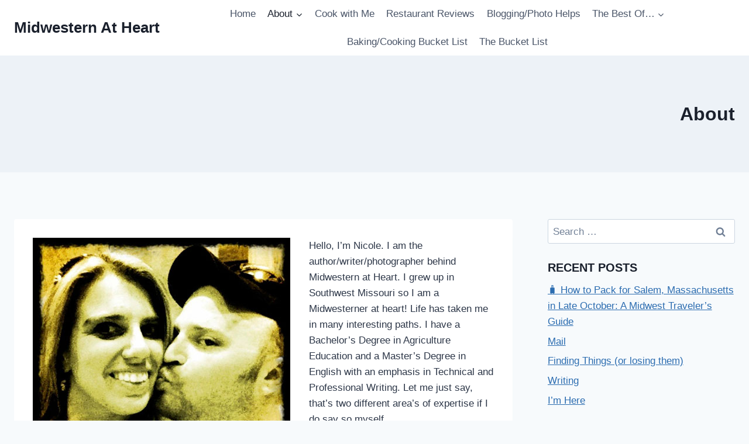

--- FILE ---
content_type: text/html; charset=UTF-8
request_url: http://midwesternatheart.com/about/
body_size: 15389
content:
<!doctype html>
<html lang="en-US" class="no-js" itemtype="https://schema.org/WebPage" itemscope>
<head>
	<meta charset="UTF-8">
	<meta name="viewport" content="width=device-width, initial-scale=1, minimum-scale=1">
	<title>About &#8211; Midwestern At Heart</title>
<meta name='robots' content='max-image-preview:large' />
	<style>img:is([sizes="auto" i], [sizes^="auto," i]) { contain-intrinsic-size: 3000px 1500px }</style>
	<link rel="alternate" type="application/rss+xml" title="Midwestern At Heart &raquo; Feed" href="http://midwesternatheart.com/feed/" />
<link rel="alternate" type="application/rss+xml" title="Midwestern At Heart &raquo; Comments Feed" href="http://midwesternatheart.com/comments/feed/" />
			<script>document.documentElement.classList.remove( 'no-js' );</script>
			<script>
window._wpemojiSettings = {"baseUrl":"https:\/\/s.w.org\/images\/core\/emoji\/16.0.1\/72x72\/","ext":".png","svgUrl":"https:\/\/s.w.org\/images\/core\/emoji\/16.0.1\/svg\/","svgExt":".svg","source":{"concatemoji":"http:\/\/midwesternatheart.com\/wp-includes\/js\/wp-emoji-release.min.js?ver=6.8.3"}};
/*! This file is auto-generated */
!function(s,n){var o,i,e;function c(e){try{var t={supportTests:e,timestamp:(new Date).valueOf()};sessionStorage.setItem(o,JSON.stringify(t))}catch(e){}}function p(e,t,n){e.clearRect(0,0,e.canvas.width,e.canvas.height),e.fillText(t,0,0);var t=new Uint32Array(e.getImageData(0,0,e.canvas.width,e.canvas.height).data),a=(e.clearRect(0,0,e.canvas.width,e.canvas.height),e.fillText(n,0,0),new Uint32Array(e.getImageData(0,0,e.canvas.width,e.canvas.height).data));return t.every(function(e,t){return e===a[t]})}function u(e,t){e.clearRect(0,0,e.canvas.width,e.canvas.height),e.fillText(t,0,0);for(var n=e.getImageData(16,16,1,1),a=0;a<n.data.length;a++)if(0!==n.data[a])return!1;return!0}function f(e,t,n,a){switch(t){case"flag":return n(e,"\ud83c\udff3\ufe0f\u200d\u26a7\ufe0f","\ud83c\udff3\ufe0f\u200b\u26a7\ufe0f")?!1:!n(e,"\ud83c\udde8\ud83c\uddf6","\ud83c\udde8\u200b\ud83c\uddf6")&&!n(e,"\ud83c\udff4\udb40\udc67\udb40\udc62\udb40\udc65\udb40\udc6e\udb40\udc67\udb40\udc7f","\ud83c\udff4\u200b\udb40\udc67\u200b\udb40\udc62\u200b\udb40\udc65\u200b\udb40\udc6e\u200b\udb40\udc67\u200b\udb40\udc7f");case"emoji":return!a(e,"\ud83e\udedf")}return!1}function g(e,t,n,a){var r="undefined"!=typeof WorkerGlobalScope&&self instanceof WorkerGlobalScope?new OffscreenCanvas(300,150):s.createElement("canvas"),o=r.getContext("2d",{willReadFrequently:!0}),i=(o.textBaseline="top",o.font="600 32px Arial",{});return e.forEach(function(e){i[e]=t(o,e,n,a)}),i}function t(e){var t=s.createElement("script");t.src=e,t.defer=!0,s.head.appendChild(t)}"undefined"!=typeof Promise&&(o="wpEmojiSettingsSupports",i=["flag","emoji"],n.supports={everything:!0,everythingExceptFlag:!0},e=new Promise(function(e){s.addEventListener("DOMContentLoaded",e,{once:!0})}),new Promise(function(t){var n=function(){try{var e=JSON.parse(sessionStorage.getItem(o));if("object"==typeof e&&"number"==typeof e.timestamp&&(new Date).valueOf()<e.timestamp+604800&&"object"==typeof e.supportTests)return e.supportTests}catch(e){}return null}();if(!n){if("undefined"!=typeof Worker&&"undefined"!=typeof OffscreenCanvas&&"undefined"!=typeof URL&&URL.createObjectURL&&"undefined"!=typeof Blob)try{var e="postMessage("+g.toString()+"("+[JSON.stringify(i),f.toString(),p.toString(),u.toString()].join(",")+"));",a=new Blob([e],{type:"text/javascript"}),r=new Worker(URL.createObjectURL(a),{name:"wpTestEmojiSupports"});return void(r.onmessage=function(e){c(n=e.data),r.terminate(),t(n)})}catch(e){}c(n=g(i,f,p,u))}t(n)}).then(function(e){for(var t in e)n.supports[t]=e[t],n.supports.everything=n.supports.everything&&n.supports[t],"flag"!==t&&(n.supports.everythingExceptFlag=n.supports.everythingExceptFlag&&n.supports[t]);n.supports.everythingExceptFlag=n.supports.everythingExceptFlag&&!n.supports.flag,n.DOMReady=!1,n.readyCallback=function(){n.DOMReady=!0}}).then(function(){return e}).then(function(){var e;n.supports.everything||(n.readyCallback(),(e=n.source||{}).concatemoji?t(e.concatemoji):e.wpemoji&&e.twemoji&&(t(e.twemoji),t(e.wpemoji)))}))}((window,document),window._wpemojiSettings);
</script>
<style id='wp-emoji-styles-inline-css'>

	img.wp-smiley, img.emoji {
		display: inline !important;
		border: none !important;
		box-shadow: none !important;
		height: 1em !important;
		width: 1em !important;
		margin: 0 0.07em !important;
		vertical-align: -0.1em !important;
		background: none !important;
		padding: 0 !important;
	}
</style>
<link rel='stylesheet' id='wp-block-library-css' href='http://midwesternatheart.com/wp-includes/css/dist/block-library/style.min.css?ver=6.8.3' media='all' />
<style id='classic-theme-styles-inline-css'>
/*! This file is auto-generated */
.wp-block-button__link{color:#fff;background-color:#32373c;border-radius:9999px;box-shadow:none;text-decoration:none;padding:calc(.667em + 2px) calc(1.333em + 2px);font-size:1.125em}.wp-block-file__button{background:#32373c;color:#fff;text-decoration:none}
</style>
<style id='global-styles-inline-css'>
:root{--wp--preset--aspect-ratio--square: 1;--wp--preset--aspect-ratio--4-3: 4/3;--wp--preset--aspect-ratio--3-4: 3/4;--wp--preset--aspect-ratio--3-2: 3/2;--wp--preset--aspect-ratio--2-3: 2/3;--wp--preset--aspect-ratio--16-9: 16/9;--wp--preset--aspect-ratio--9-16: 9/16;--wp--preset--color--black: #000000;--wp--preset--color--cyan-bluish-gray: #abb8c3;--wp--preset--color--white: #ffffff;--wp--preset--color--pale-pink: #f78da7;--wp--preset--color--vivid-red: #cf2e2e;--wp--preset--color--luminous-vivid-orange: #ff6900;--wp--preset--color--luminous-vivid-amber: #fcb900;--wp--preset--color--light-green-cyan: #7bdcb5;--wp--preset--color--vivid-green-cyan: #00d084;--wp--preset--color--pale-cyan-blue: #8ed1fc;--wp--preset--color--vivid-cyan-blue: #0693e3;--wp--preset--color--vivid-purple: #9b51e0;--wp--preset--color--theme-palette-1: var(--global-palette1);--wp--preset--color--theme-palette-2: var(--global-palette2);--wp--preset--color--theme-palette-3: var(--global-palette3);--wp--preset--color--theme-palette-4: var(--global-palette4);--wp--preset--color--theme-palette-5: var(--global-palette5);--wp--preset--color--theme-palette-6: var(--global-palette6);--wp--preset--color--theme-palette-7: var(--global-palette7);--wp--preset--color--theme-palette-8: var(--global-palette8);--wp--preset--color--theme-palette-9: var(--global-palette9);--wp--preset--gradient--vivid-cyan-blue-to-vivid-purple: linear-gradient(135deg,rgba(6,147,227,1) 0%,rgb(155,81,224) 100%);--wp--preset--gradient--light-green-cyan-to-vivid-green-cyan: linear-gradient(135deg,rgb(122,220,180) 0%,rgb(0,208,130) 100%);--wp--preset--gradient--luminous-vivid-amber-to-luminous-vivid-orange: linear-gradient(135deg,rgba(252,185,0,1) 0%,rgba(255,105,0,1) 100%);--wp--preset--gradient--luminous-vivid-orange-to-vivid-red: linear-gradient(135deg,rgba(255,105,0,1) 0%,rgb(207,46,46) 100%);--wp--preset--gradient--very-light-gray-to-cyan-bluish-gray: linear-gradient(135deg,rgb(238,238,238) 0%,rgb(169,184,195) 100%);--wp--preset--gradient--cool-to-warm-spectrum: linear-gradient(135deg,rgb(74,234,220) 0%,rgb(151,120,209) 20%,rgb(207,42,186) 40%,rgb(238,44,130) 60%,rgb(251,105,98) 80%,rgb(254,248,76) 100%);--wp--preset--gradient--blush-light-purple: linear-gradient(135deg,rgb(255,206,236) 0%,rgb(152,150,240) 100%);--wp--preset--gradient--blush-bordeaux: linear-gradient(135deg,rgb(254,205,165) 0%,rgb(254,45,45) 50%,rgb(107,0,62) 100%);--wp--preset--gradient--luminous-dusk: linear-gradient(135deg,rgb(255,203,112) 0%,rgb(199,81,192) 50%,rgb(65,88,208) 100%);--wp--preset--gradient--pale-ocean: linear-gradient(135deg,rgb(255,245,203) 0%,rgb(182,227,212) 50%,rgb(51,167,181) 100%);--wp--preset--gradient--electric-grass: linear-gradient(135deg,rgb(202,248,128) 0%,rgb(113,206,126) 100%);--wp--preset--gradient--midnight: linear-gradient(135deg,rgb(2,3,129) 0%,rgb(40,116,252) 100%);--wp--preset--font-size--small: var(--global-font-size-small);--wp--preset--font-size--medium: var(--global-font-size-medium);--wp--preset--font-size--large: var(--global-font-size-large);--wp--preset--font-size--x-large: 42px;--wp--preset--font-size--larger: var(--global-font-size-larger);--wp--preset--font-size--xxlarge: var(--global-font-size-xxlarge);--wp--preset--spacing--20: 0.44rem;--wp--preset--spacing--30: 0.67rem;--wp--preset--spacing--40: 1rem;--wp--preset--spacing--50: 1.5rem;--wp--preset--spacing--60: 2.25rem;--wp--preset--spacing--70: 3.38rem;--wp--preset--spacing--80: 5.06rem;--wp--preset--shadow--natural: 6px 6px 9px rgba(0, 0, 0, 0.2);--wp--preset--shadow--deep: 12px 12px 50px rgba(0, 0, 0, 0.4);--wp--preset--shadow--sharp: 6px 6px 0px rgba(0, 0, 0, 0.2);--wp--preset--shadow--outlined: 6px 6px 0px -3px rgba(255, 255, 255, 1), 6px 6px rgba(0, 0, 0, 1);--wp--preset--shadow--crisp: 6px 6px 0px rgba(0, 0, 0, 1);}:where(.is-layout-flex){gap: 0.5em;}:where(.is-layout-grid){gap: 0.5em;}body .is-layout-flex{display: flex;}.is-layout-flex{flex-wrap: wrap;align-items: center;}.is-layout-flex > :is(*, div){margin: 0;}body .is-layout-grid{display: grid;}.is-layout-grid > :is(*, div){margin: 0;}:where(.wp-block-columns.is-layout-flex){gap: 2em;}:where(.wp-block-columns.is-layout-grid){gap: 2em;}:where(.wp-block-post-template.is-layout-flex){gap: 1.25em;}:where(.wp-block-post-template.is-layout-grid){gap: 1.25em;}.has-black-color{color: var(--wp--preset--color--black) !important;}.has-cyan-bluish-gray-color{color: var(--wp--preset--color--cyan-bluish-gray) !important;}.has-white-color{color: var(--wp--preset--color--white) !important;}.has-pale-pink-color{color: var(--wp--preset--color--pale-pink) !important;}.has-vivid-red-color{color: var(--wp--preset--color--vivid-red) !important;}.has-luminous-vivid-orange-color{color: var(--wp--preset--color--luminous-vivid-orange) !important;}.has-luminous-vivid-amber-color{color: var(--wp--preset--color--luminous-vivid-amber) !important;}.has-light-green-cyan-color{color: var(--wp--preset--color--light-green-cyan) !important;}.has-vivid-green-cyan-color{color: var(--wp--preset--color--vivid-green-cyan) !important;}.has-pale-cyan-blue-color{color: var(--wp--preset--color--pale-cyan-blue) !important;}.has-vivid-cyan-blue-color{color: var(--wp--preset--color--vivid-cyan-blue) !important;}.has-vivid-purple-color{color: var(--wp--preset--color--vivid-purple) !important;}.has-black-background-color{background-color: var(--wp--preset--color--black) !important;}.has-cyan-bluish-gray-background-color{background-color: var(--wp--preset--color--cyan-bluish-gray) !important;}.has-white-background-color{background-color: var(--wp--preset--color--white) !important;}.has-pale-pink-background-color{background-color: var(--wp--preset--color--pale-pink) !important;}.has-vivid-red-background-color{background-color: var(--wp--preset--color--vivid-red) !important;}.has-luminous-vivid-orange-background-color{background-color: var(--wp--preset--color--luminous-vivid-orange) !important;}.has-luminous-vivid-amber-background-color{background-color: var(--wp--preset--color--luminous-vivid-amber) !important;}.has-light-green-cyan-background-color{background-color: var(--wp--preset--color--light-green-cyan) !important;}.has-vivid-green-cyan-background-color{background-color: var(--wp--preset--color--vivid-green-cyan) !important;}.has-pale-cyan-blue-background-color{background-color: var(--wp--preset--color--pale-cyan-blue) !important;}.has-vivid-cyan-blue-background-color{background-color: var(--wp--preset--color--vivid-cyan-blue) !important;}.has-vivid-purple-background-color{background-color: var(--wp--preset--color--vivid-purple) !important;}.has-black-border-color{border-color: var(--wp--preset--color--black) !important;}.has-cyan-bluish-gray-border-color{border-color: var(--wp--preset--color--cyan-bluish-gray) !important;}.has-white-border-color{border-color: var(--wp--preset--color--white) !important;}.has-pale-pink-border-color{border-color: var(--wp--preset--color--pale-pink) !important;}.has-vivid-red-border-color{border-color: var(--wp--preset--color--vivid-red) !important;}.has-luminous-vivid-orange-border-color{border-color: var(--wp--preset--color--luminous-vivid-orange) !important;}.has-luminous-vivid-amber-border-color{border-color: var(--wp--preset--color--luminous-vivid-amber) !important;}.has-light-green-cyan-border-color{border-color: var(--wp--preset--color--light-green-cyan) !important;}.has-vivid-green-cyan-border-color{border-color: var(--wp--preset--color--vivid-green-cyan) !important;}.has-pale-cyan-blue-border-color{border-color: var(--wp--preset--color--pale-cyan-blue) !important;}.has-vivid-cyan-blue-border-color{border-color: var(--wp--preset--color--vivid-cyan-blue) !important;}.has-vivid-purple-border-color{border-color: var(--wp--preset--color--vivid-purple) !important;}.has-vivid-cyan-blue-to-vivid-purple-gradient-background{background: var(--wp--preset--gradient--vivid-cyan-blue-to-vivid-purple) !important;}.has-light-green-cyan-to-vivid-green-cyan-gradient-background{background: var(--wp--preset--gradient--light-green-cyan-to-vivid-green-cyan) !important;}.has-luminous-vivid-amber-to-luminous-vivid-orange-gradient-background{background: var(--wp--preset--gradient--luminous-vivid-amber-to-luminous-vivid-orange) !important;}.has-luminous-vivid-orange-to-vivid-red-gradient-background{background: var(--wp--preset--gradient--luminous-vivid-orange-to-vivid-red) !important;}.has-very-light-gray-to-cyan-bluish-gray-gradient-background{background: var(--wp--preset--gradient--very-light-gray-to-cyan-bluish-gray) !important;}.has-cool-to-warm-spectrum-gradient-background{background: var(--wp--preset--gradient--cool-to-warm-spectrum) !important;}.has-blush-light-purple-gradient-background{background: var(--wp--preset--gradient--blush-light-purple) !important;}.has-blush-bordeaux-gradient-background{background: var(--wp--preset--gradient--blush-bordeaux) !important;}.has-luminous-dusk-gradient-background{background: var(--wp--preset--gradient--luminous-dusk) !important;}.has-pale-ocean-gradient-background{background: var(--wp--preset--gradient--pale-ocean) !important;}.has-electric-grass-gradient-background{background: var(--wp--preset--gradient--electric-grass) !important;}.has-midnight-gradient-background{background: var(--wp--preset--gradient--midnight) !important;}.has-small-font-size{font-size: var(--wp--preset--font-size--small) !important;}.has-medium-font-size{font-size: var(--wp--preset--font-size--medium) !important;}.has-large-font-size{font-size: var(--wp--preset--font-size--large) !important;}.has-x-large-font-size{font-size: var(--wp--preset--font-size--x-large) !important;}
:where(.wp-block-post-template.is-layout-flex){gap: 1.25em;}:where(.wp-block-post-template.is-layout-grid){gap: 1.25em;}
:where(.wp-block-columns.is-layout-flex){gap: 2em;}:where(.wp-block-columns.is-layout-grid){gap: 2em;}
:root :where(.wp-block-pullquote){font-size: 1.5em;line-height: 1.6;}
</style>
<link rel='stylesheet' id='kadence-global-css' href='http://midwesternatheart.com/wp-content/themes/kadence/assets/css/global.min.css?ver=1.3.6' media='all' />
<style id='kadence-global-inline-css'>
/* Kadence Base CSS */
:root{--global-palette1:#2B6CB0;--global-palette2:#215387;--global-palette3:#1A202C;--global-palette4:#2D3748;--global-palette5:#4A5568;--global-palette6:#718096;--global-palette7:#EDF2F7;--global-palette8:#F7FAFC;--global-palette9:#ffffff;--global-palette9rgb:255, 255, 255;--global-palette-highlight:var(--global-palette1);--global-palette-highlight-alt:var(--global-palette2);--global-palette-highlight-alt2:var(--global-palette9);--global-palette-btn-bg:var(--global-palette1);--global-palette-btn-bg-hover:var(--global-palette2);--global-palette-btn:var(--global-palette9);--global-palette-btn-hover:var(--global-palette9);--global-body-font-family:-apple-system,BlinkMacSystemFont,"Segoe UI",Roboto,Oxygen-Sans,Ubuntu,Cantarell,"Helvetica Neue",sans-serif, "Apple Color Emoji", "Segoe UI Emoji", "Segoe UI Symbol";--global-heading-font-family:inherit;--global-primary-nav-font-family:inherit;--global-fallback-font:sans-serif;--global-display-fallback-font:sans-serif;--global-content-width:1290px;--global-content-wide-width:calc(1290px + 230px);--global-content-narrow-width:842px;--global-content-edge-padding:1.5rem;--global-content-boxed-padding:2rem;--global-calc-content-width:calc(1290px - var(--global-content-edge-padding) - var(--global-content-edge-padding) );--wp--style--global--content-size:var(--global-calc-content-width);}.wp-site-blocks{--global-vw:calc( 100vw - ( 0.5 * var(--scrollbar-offset)));}body{background:var(--global-palette8);}body, input, select, optgroup, textarea{font-weight:400;font-size:17px;line-height:1.6;font-family:var(--global-body-font-family);color:var(--global-palette4);}.content-bg, body.content-style-unboxed .site{background:var(--global-palette9);}h1,h2,h3,h4,h5,h6{font-family:var(--global-heading-font-family);}h1{font-weight:700;font-size:32px;line-height:1.5;color:var(--global-palette3);}h2{font-weight:700;font-size:28px;line-height:1.5;color:var(--global-palette3);}h3{font-weight:700;font-size:24px;line-height:1.5;color:var(--global-palette3);}h4{font-weight:700;font-size:22px;line-height:1.5;color:var(--global-palette4);}h5{font-weight:700;font-size:20px;line-height:1.5;color:var(--global-palette4);}h6{font-weight:700;font-size:18px;line-height:1.5;color:var(--global-palette5);}.entry-hero .kadence-breadcrumbs{max-width:1290px;}.site-container, .site-header-row-layout-contained, .site-footer-row-layout-contained, .entry-hero-layout-contained, .comments-area, .alignfull > .wp-block-cover__inner-container, .alignwide > .wp-block-cover__inner-container{max-width:var(--global-content-width);}.content-width-narrow .content-container.site-container, .content-width-narrow .hero-container.site-container{max-width:var(--global-content-narrow-width);}@media all and (min-width: 1520px){.wp-site-blocks .content-container  .alignwide{margin-left:-115px;margin-right:-115px;width:unset;max-width:unset;}}@media all and (min-width: 1102px){.content-width-narrow .wp-site-blocks .content-container .alignwide{margin-left:-130px;margin-right:-130px;width:unset;max-width:unset;}}.content-style-boxed .wp-site-blocks .entry-content .alignwide{margin-left:calc( -1 * var( --global-content-boxed-padding ) );margin-right:calc( -1 * var( --global-content-boxed-padding ) );}.content-area{margin-top:5rem;margin-bottom:5rem;}@media all and (max-width: 1024px){.content-area{margin-top:3rem;margin-bottom:3rem;}}@media all and (max-width: 767px){.content-area{margin-top:2rem;margin-bottom:2rem;}}@media all and (max-width: 1024px){:root{--global-content-boxed-padding:2rem;}}@media all and (max-width: 767px){:root{--global-content-boxed-padding:1.5rem;}}.entry-content-wrap{padding:2rem;}@media all and (max-width: 1024px){.entry-content-wrap{padding:2rem;}}@media all and (max-width: 767px){.entry-content-wrap{padding:1.5rem;}}.entry.single-entry{box-shadow:0px 15px 15px -10px rgba(0,0,0,0.05);}.entry.loop-entry{box-shadow:0px 15px 15px -10px rgba(0,0,0,0.05);}.loop-entry .entry-content-wrap{padding:2rem;}@media all and (max-width: 1024px){.loop-entry .entry-content-wrap{padding:2rem;}}@media all and (max-width: 767px){.loop-entry .entry-content-wrap{padding:1.5rem;}}.has-sidebar:not(.has-left-sidebar) .content-container{grid-template-columns:1fr 26%;}.has-sidebar.has-left-sidebar .content-container{grid-template-columns:26% 1fr;}.primary-sidebar.widget-area .widget{margin-bottom:1.5em;color:var(--global-palette4);}.primary-sidebar.widget-area .widget-title{font-weight:700;font-size:20px;line-height:1.5;color:var(--global-palette3);}.primary-sidebar.widget-area .sidebar-inner-wrap a:where(:not(.button):not(.wp-block-button__link):not(.wp-element-button)){color:#1610eb;}.primary-sidebar.widget-area .sidebar-inner-wrap a:where(:not(.button):not(.wp-block-button__link):not(.wp-element-button)):hover{color:#b10f0f;}.primary-sidebar.widget-area{padding:0px 0px 0px 0px;}button, .button, .wp-block-button__link, input[type="button"], input[type="reset"], input[type="submit"], .fl-button, .elementor-button-wrapper .elementor-button, .wc-block-components-checkout-place-order-button, .wc-block-cart__submit{box-shadow:0px 0px 0px -7px rgba(0,0,0,0);}button:hover, button:focus, button:active, .button:hover, .button:focus, .button:active, .wp-block-button__link:hover, .wp-block-button__link:focus, .wp-block-button__link:active, input[type="button"]:hover, input[type="button"]:focus, input[type="button"]:active, input[type="reset"]:hover, input[type="reset"]:focus, input[type="reset"]:active, input[type="submit"]:hover, input[type="submit"]:focus, input[type="submit"]:active, .elementor-button-wrapper .elementor-button:hover, .elementor-button-wrapper .elementor-button:focus, .elementor-button-wrapper .elementor-button:active, .wc-block-cart__submit:hover{box-shadow:0px 15px 25px -7px rgba(0,0,0,0.1);}.kb-button.kb-btn-global-outline.kb-btn-global-inherit{padding-top:calc(px - 2px);padding-right:calc(px - 2px);padding-bottom:calc(px - 2px);padding-left:calc(px - 2px);}@media all and (min-width: 1025px){.transparent-header .entry-hero .entry-hero-container-inner{padding-top:80px;}}@media all and (max-width: 1024px){.mobile-transparent-header .entry-hero .entry-hero-container-inner{padding-top:80px;}}@media all and (max-width: 767px){.mobile-transparent-header .entry-hero .entry-hero-container-inner{padding-top:80px;}}.entry-hero.page-hero-section .entry-header{min-height:200px;}
/* Kadence Header CSS */
@media all and (max-width: 1024px){.mobile-transparent-header #masthead{position:absolute;left:0px;right:0px;z-index:100;}.kadence-scrollbar-fixer.mobile-transparent-header #masthead{right:var(--scrollbar-offset,0);}.mobile-transparent-header #masthead, .mobile-transparent-header .site-top-header-wrap .site-header-row-container-inner, .mobile-transparent-header .site-main-header-wrap .site-header-row-container-inner, .mobile-transparent-header .site-bottom-header-wrap .site-header-row-container-inner{background:transparent;}.site-header-row-tablet-layout-fullwidth, .site-header-row-tablet-layout-standard{padding:0px;}}@media all and (min-width: 1025px){.transparent-header #masthead{position:absolute;left:0px;right:0px;z-index:100;}.transparent-header.kadence-scrollbar-fixer #masthead{right:var(--scrollbar-offset,0);}.transparent-header #masthead, .transparent-header .site-top-header-wrap .site-header-row-container-inner, .transparent-header .site-main-header-wrap .site-header-row-container-inner, .transparent-header .site-bottom-header-wrap .site-header-row-container-inner{background:transparent;}}.site-branding{padding:0px 0px 0px 0px;}.site-branding .site-title{font-weight:700;font-size:26px;line-height:1.2;color:var(--global-palette3);}#masthead, #masthead .kadence-sticky-header.item-is-fixed:not(.item-at-start):not(.site-header-row-container):not(.site-main-header-wrap), #masthead .kadence-sticky-header.item-is-fixed:not(.item-at-start) > .site-header-row-container-inner{background:#ffffff;}.site-main-header-inner-wrap{min-height:80px;}.header-navigation[class*="header-navigation-style-underline"] .header-menu-container.primary-menu-container>ul>li>a:after{width:calc( 100% - 1.2em);}.main-navigation .primary-menu-container > ul > li.menu-item > a{padding-left:calc(1.2em / 2);padding-right:calc(1.2em / 2);padding-top:0.6em;padding-bottom:0.6em;color:var(--global-palette5);}.main-navigation .primary-menu-container > ul > li.menu-item .dropdown-nav-special-toggle{right:calc(1.2em / 2);}.main-navigation .primary-menu-container > ul > li.menu-item > a:hover{color:var(--global-palette-highlight);}.main-navigation .primary-menu-container > ul > li.menu-item.current-menu-item > a{color:var(--global-palette3);}.header-navigation .header-menu-container ul ul.sub-menu, .header-navigation .header-menu-container ul ul.submenu{background:var(--global-palette3);box-shadow:0px 2px 13px 0px rgba(0,0,0,0.1);}.header-navigation .header-menu-container ul ul li.menu-item, .header-menu-container ul.menu > li.kadence-menu-mega-enabled > ul > li.menu-item > a{border-bottom:1px solid rgba(255,255,255,0.1);}.header-navigation .header-menu-container ul ul li.menu-item > a{width:200px;padding-top:1em;padding-bottom:1em;color:var(--global-palette8);font-size:12px;}.header-navigation .header-menu-container ul ul li.menu-item > a:hover{color:var(--global-palette9);background:var(--global-palette4);}.header-navigation .header-menu-container ul ul li.menu-item.current-menu-item > a{color:var(--global-palette9);background:var(--global-palette4);}.mobile-toggle-open-container .menu-toggle-open, .mobile-toggle-open-container .menu-toggle-open:focus{color:var(--global-palette5);padding:0.4em 0.6em 0.4em 0.6em;font-size:14px;}.mobile-toggle-open-container .menu-toggle-open.menu-toggle-style-bordered{border:1px solid currentColor;}.mobile-toggle-open-container .menu-toggle-open .menu-toggle-icon{font-size:20px;}.mobile-toggle-open-container .menu-toggle-open:hover, .mobile-toggle-open-container .menu-toggle-open:focus-visible{color:var(--global-palette-highlight);}.mobile-navigation ul li{font-size:14px;}.mobile-navigation ul li a{padding-top:1em;padding-bottom:1em;}.mobile-navigation ul li > a, .mobile-navigation ul li.menu-item-has-children > .drawer-nav-drop-wrap{color:var(--global-palette8);}.mobile-navigation ul li.current-menu-item > a, .mobile-navigation ul li.current-menu-item.menu-item-has-children > .drawer-nav-drop-wrap{color:var(--global-palette-highlight);}.mobile-navigation ul li.menu-item-has-children .drawer-nav-drop-wrap, .mobile-navigation ul li:not(.menu-item-has-children) a{border-bottom:1px solid rgba(255,255,255,0.1);}.mobile-navigation:not(.drawer-navigation-parent-toggle-true) ul li.menu-item-has-children .drawer-nav-drop-wrap button{border-left:1px solid rgba(255,255,255,0.1);}#mobile-drawer .drawer-header .drawer-toggle{padding:0.6em 0.15em 0.6em 0.15em;font-size:24px;}
/* Kadence Footer CSS */
.site-bottom-footer-inner-wrap{padding-top:30px;padding-bottom:30px;grid-column-gap:30px;}.site-bottom-footer-inner-wrap .widget{margin-bottom:30px;}.site-bottom-footer-inner-wrap .site-footer-section:not(:last-child):after{right:calc(-30px / 2);}
</style>
<link rel='stylesheet' id='kadence-header-css' href='http://midwesternatheart.com/wp-content/themes/kadence/assets/css/header.min.css?ver=1.3.6' media='all' />
<link rel='stylesheet' id='kadence-content-css' href='http://midwesternatheart.com/wp-content/themes/kadence/assets/css/content.min.css?ver=1.3.6' media='all' />
<link rel='stylesheet' id='kadence-sidebar-css' href='http://midwesternatheart.com/wp-content/themes/kadence/assets/css/sidebar.min.css?ver=1.3.6' media='all' />
<link rel='stylesheet' id='kadence-footer-css' href='http://midwesternatheart.com/wp-content/themes/kadence/assets/css/footer.min.css?ver=1.3.6' media='all' />
<style id='kadence-blocks-global-variables-inline-css'>
:root {--global-kb-font-size-sm:clamp(0.8rem, 0.73rem + 0.217vw, 0.9rem);--global-kb-font-size-md:clamp(1.1rem, 0.995rem + 0.326vw, 1.25rem);--global-kb-font-size-lg:clamp(1.75rem, 1.576rem + 0.543vw, 2rem);--global-kb-font-size-xl:clamp(2.25rem, 1.728rem + 1.63vw, 3rem);--global-kb-font-size-xxl:clamp(2.5rem, 1.456rem + 3.26vw, 4rem);--global-kb-font-size-xxxl:clamp(2.75rem, 0.489rem + 7.065vw, 6rem);}
</style>
<script src="http://midwesternatheart.com/wp-includes/js/jquery/jquery.min.js?ver=3.7.1" id="jquery-core-js"></script>
<script src="http://midwesternatheart.com/wp-includes/js/jquery/jquery-migrate.min.js?ver=3.4.1" id="jquery-migrate-js"></script>
<script src="http://midwesternatheart.com/wp-content/plugins/captcha-bank/assets/global/plugins/custom/js/front-end-script.js?ver=6.8.3" id="captcha-bank-front-end-script.js-js"></script>
<link rel="https://api.w.org/" href="http://midwesternatheart.com/wp-json/" /><link rel="alternate" title="JSON" type="application/json" href="http://midwesternatheart.com/wp-json/wp/v2/pages/12" /><link rel="EditURI" type="application/rsd+xml" title="RSD" href="http://midwesternatheart.com/xmlrpc.php?rsd" />
<meta name="generator" content="WordPress 6.8.3" />
<link rel="canonical" href="http://midwesternatheart.com/about/" />
<link rel='shortlink' href='http://midwesternatheart.com/?p=12' />
<link rel="alternate" title="oEmbed (JSON)" type="application/json+oembed" href="http://midwesternatheart.com/wp-json/oembed/1.0/embed?url=http%3A%2F%2Fmidwesternatheart.com%2Fabout%2F" />
<link rel="alternate" title="oEmbed (XML)" type="text/xml+oembed" href="http://midwesternatheart.com/wp-json/oembed/1.0/embed?url=http%3A%2F%2Fmidwesternatheart.com%2Fabout%2F&#038;format=xml" />
<link rel="icon" href="http://midwesternatheart.com/wp-content/uploads/2017/07/cropped-heart-32x32.png" sizes="32x32" />
<link rel="icon" href="http://midwesternatheart.com/wp-content/uploads/2017/07/cropped-heart-192x192.png" sizes="192x192" />
<link rel="apple-touch-icon" href="http://midwesternatheart.com/wp-content/uploads/2017/07/cropped-heart-180x180.png" />
<meta name="msapplication-TileImage" content="http://midwesternatheart.com/wp-content/uploads/2017/07/cropped-heart-270x270.png" />
</head>

<body class="wp-singular page-template-default page page-id-12 wp-embed-responsive wp-theme-kadence footer-on-bottom hide-focus-outline link-style-standard has-sidebar has-sticky-sidebar content-title-style-above content-width-normal content-style-boxed content-vertical-padding-show non-transparent-header mobile-non-transparent-header">
<div id="wrapper" class="site wp-site-blocks">
			<a class="skip-link screen-reader-text scroll-ignore" href="#main">Skip to content</a>
		<header id="masthead" class="site-header" role="banner" itemtype="https://schema.org/WPHeader" itemscope>
	<div id="main-header" class="site-header-wrap">
		<div class="site-header-inner-wrap">
			<div class="site-header-upper-wrap">
				<div class="site-header-upper-inner-wrap">
					<div class="site-main-header-wrap site-header-row-container site-header-focus-item site-header-row-layout-standard" data-section="kadence_customizer_header_main">
	<div class="site-header-row-container-inner">
				<div class="site-container">
			<div class="site-main-header-inner-wrap site-header-row site-header-row-has-sides site-header-row-no-center">
									<div class="site-header-main-section-left site-header-section site-header-section-left">
						<div class="site-header-item site-header-focus-item" data-section="title_tagline">
	<div class="site-branding branding-layout-standard"><a class="brand" href="http://midwesternatheart.com/" rel="home"><div class="site-title-wrap"><p class="site-title">Midwestern At Heart</p></div></a></div></div><!-- data-section="title_tagline" -->
					</div>
																	<div class="site-header-main-section-right site-header-section site-header-section-right">
						<div class="site-header-item site-header-focus-item site-header-item-main-navigation header-navigation-layout-stretch-false header-navigation-layout-fill-stretch-false" data-section="kadence_customizer_primary_navigation">
		<nav id="site-navigation" class="main-navigation header-navigation hover-to-open nav--toggle-sub header-navigation-style-standard header-navigation-dropdown-animation-none" role="navigation" aria-label="Primary">
			<div class="primary-menu-container header-menu-container">
	<ul id="primary-menu" class="menu"><li id="menu-item-189" class="menu-item menu-item-type-custom menu-item-object-custom menu-item-189"><a href="http://www.midwesternatheart.com/">Home</a></li>
<li id="menu-item-194" class="menu-item menu-item-type-post_type menu-item-object-page current-menu-item page_item page-item-12 current_page_item menu-item-has-children menu-item-194"><a href="http://midwesternatheart.com/about/" aria-current="page"><span class="nav-drop-title-wrap">About<span class="dropdown-nav-toggle"><span class="kadence-svg-iconset svg-baseline"><svg aria-hidden="true" class="kadence-svg-icon kadence-arrow-down-svg" fill="currentColor" version="1.1" xmlns="http://www.w3.org/2000/svg" width="24" height="24" viewBox="0 0 24 24"><title>Expand</title><path d="M5.293 9.707l6 6c0.391 0.391 1.024 0.391 1.414 0l6-6c0.391-0.391 0.391-1.024 0-1.414s-1.024-0.391-1.414 0l-5.293 5.293-5.293-5.293c-0.391-0.391-1.024-0.391-1.414 0s-0.391 1.024 0 1.414z"></path>
				</svg></span></span></span></a>
<ul class="sub-menu">
	<li id="menu-item-192" class="menu-item menu-item-type-post_type menu-item-object-page menu-item-192"><a href="http://midwesternatheart.com/contact/">Contact</a></li>
</ul>
</li>
<li id="menu-item-193" class="menu-item menu-item-type-post_type menu-item-object-page menu-item-193"><a href="http://midwesternatheart.com/cook-with-me/">Cook with Me</a></li>
<li id="menu-item-15466" class="menu-item menu-item-type-post_type menu-item-object-page menu-item-15466"><a href="http://midwesternatheart.com/restaurant-reviews-2/">Restaurant Reviews</a></li>
<li id="menu-item-191" class="menu-item menu-item-type-post_type menu-item-object-page menu-item-191"><a href="http://midwesternatheart.com/bloggingphoto-helps/">Blogging/Photo Helps</a></li>
<li id="menu-item-197" class="menu-item menu-item-type-post_type menu-item-object-page menu-item-has-children menu-item-197"><a href="http://midwesternatheart.com/the-best-of/"><span class="nav-drop-title-wrap">The Best Of…<span class="dropdown-nav-toggle"><span class="kadence-svg-iconset svg-baseline"><svg aria-hidden="true" class="kadence-svg-icon kadence-arrow-down-svg" fill="currentColor" version="1.1" xmlns="http://www.w3.org/2000/svg" width="24" height="24" viewBox="0 0 24 24"><title>Expand</title><path d="M5.293 9.707l6 6c0.391 0.391 1.024 0.391 1.414 0l6-6c0.391-0.391 0.391-1.024 0-1.414s-1.024-0.391-1.414 0l-5.293 5.293-5.293-5.293c-0.391-0.391-1.024-0.391-1.414 0s-0.391 1.024 0 1.414z"></path>
				</svg></span></span></span></a>
<ul class="sub-menu">
	<li id="menu-item-16087" class="menu-item menu-item-type-custom menu-item-object-custom menu-item-16087"><a href="http://midwesternatheart.com/tag/blog/">#Blog Updates</a></li>
	<li id="menu-item-15467" class="menu-item menu-item-type-custom menu-item-object-custom menu-item-15467"><a href="http://midwesternatheart.com/tag/sugar-cookies/">Sugar Cookies</a></li>
	<li id="menu-item-17003" class="menu-item menu-item-type-custom menu-item-object-custom menu-item-17003"><a href="http://midwesternatheart.com/tag/cake/">Beautiful Cakes</a></li>
	<li id="menu-item-17033" class="menu-item menu-item-type-custom menu-item-object-custom menu-item-17033"><a href="http://midwesternatheart.com/tag/cupcakes/">Cupcakes</a></li>
</ul>
</li>
<li id="menu-item-17425" class="menu-item menu-item-type-post_type menu-item-object-post menu-item-17425"><a href="http://midwesternatheart.com/2019/03/baking-cooking-bucket-list/">Baking/Cooking Bucket List</a></li>
<li id="menu-item-27601" class="menu-item menu-item-type-post_type menu-item-object-page menu-item-27601"><a href="http://midwesternatheart.com/the-bucket-list/">The Bucket List</a></li>
</ul>		</div>
	</nav><!-- #site-navigation -->
	</div><!-- data-section="primary_navigation" -->
					</div>
							</div>
		</div>
	</div>
</div>
				</div>
			</div>
					</div>
	</div>
	
<div id="mobile-header" class="site-mobile-header-wrap">
	<div class="site-header-inner-wrap">
		<div class="site-header-upper-wrap">
			<div class="site-header-upper-inner-wrap">
			<div class="site-main-header-wrap site-header-focus-item site-header-row-layout-standard site-header-row-tablet-layout-default site-header-row-mobile-layout-default ">
	<div class="site-header-row-container-inner">
		<div class="site-container">
			<div class="site-main-header-inner-wrap site-header-row site-header-row-has-sides site-header-row-no-center">
									<div class="site-header-main-section-left site-header-section site-header-section-left">
						<div class="site-header-item site-header-focus-item" data-section="title_tagline">
	<div class="site-branding mobile-site-branding branding-layout-standard branding-tablet-layout-inherit branding-mobile-layout-inherit"><a class="brand" href="http://midwesternatheart.com/" rel="home"><div class="site-title-wrap"><div class="site-title vs-md-false">Midwestern At Heart</div></div></a></div></div><!-- data-section="title_tagline" -->
					</div>
																	<div class="site-header-main-section-right site-header-section site-header-section-right">
						<div class="site-header-item site-header-focus-item site-header-item-navgation-popup-toggle" data-section="kadence_customizer_mobile_trigger">
		<div class="mobile-toggle-open-container">
						<button id="mobile-toggle" class="menu-toggle-open drawer-toggle menu-toggle-style-default" aria-label="Open menu" data-toggle-target="#mobile-drawer" data-toggle-body-class="showing-popup-drawer-from-right" aria-expanded="false" data-set-focus=".menu-toggle-close"
					>
						<span class="menu-toggle-icon"><span class="kadence-svg-iconset"><svg aria-hidden="true" class="kadence-svg-icon kadence-menu-svg" fill="currentColor" version="1.1" xmlns="http://www.w3.org/2000/svg" width="24" height="24" viewBox="0 0 24 24"><title>Toggle Menu</title><path d="M3 13h18c0.552 0 1-0.448 1-1s-0.448-1-1-1h-18c-0.552 0-1 0.448-1 1s0.448 1 1 1zM3 7h18c0.552 0 1-0.448 1-1s-0.448-1-1-1h-18c-0.552 0-1 0.448-1 1s0.448 1 1 1zM3 19h18c0.552 0 1-0.448 1-1s-0.448-1-1-1h-18c-0.552 0-1 0.448-1 1s0.448 1 1 1z"></path>
				</svg></span></span>
		</button>
	</div>
	</div><!-- data-section="mobile_trigger" -->
					</div>
							</div>
		</div>
	</div>
</div>
			</div>
		</div>
			</div>
</div>
</header><!-- #masthead -->

	<main id="inner-wrap" class="wrap kt-clear" role="main">
		<section class="entry-hero page-hero-section entry-hero-layout-standard">
	<div class="entry-hero-container-inner">
		<div class="hero-section-overlay"></div>
		<div class="hero-container site-container">
			<header class="entry-header page-title title-align-right title-tablet-align-inherit title-mobile-align-inherit">
				<h1 class="entry-title">About</h1>			</header><!-- .entry-header -->
		</div>
	</div>
</section><!-- .entry-hero -->
<div id="primary" class="content-area">
	<div class="content-container site-container">
		<div id="main" class="site-main">
						<div class="content-wrap">
				<article id="post-12" class="entry content-bg single-entry post-12 page type-page status-publish hentry">
	<div class="entry-content-wrap">
		
<div class="entry-content single-content">
	<p><img fetchpriority="high" decoding="async" class="alignleft wp-image-2492 size-full" src="http://midwesternatheart.com/wp-content/uploads/2017/06/nicole.jpg" alt="" width="440" height="440" srcset="http://midwesternatheart.com/wp-content/uploads/2017/06/nicole.jpg 440w, http://midwesternatheart.com/wp-content/uploads/2017/06/nicole-150x150.jpg 150w, http://midwesternatheart.com/wp-content/uploads/2017/06/nicole-300x300.jpg 300w" sizes="(max-width: 440px) 100vw, 440px" />Hello, I&#8217;m Nicole. I am the author/writer/photographer behind Midwestern at Heart. I grew up in Southwest Missouri so I am a Midwesterner at heart! Life has taken me in many interesting paths. I have a Bachelor&#8217;s Degree in Agriculture Education and a Master&#8217;s Degree in English with an emphasis in Technical and Professional Writing. Let me just say, that&#8217;s two different area&#8217;s of expertise if I do say so myself.</p>
<p>I started this blog on a whim in 2009 when I saw a friend from college start one. I didn&#8217;t even know what a blog was. My husband and I had just started dating a couple months before I started this blog so this pretty well chronicles our whole relationship. ha!</p>
<p>Some other tidbits that make me, me. I grew up on the back of a horse, in fact I rode a horse before I could even walk. I learned how to drive a 1986 F-250 4×4 when I was 4 years old in a hayfield during a freak lightening storm, by the way none of the hay got wet and I only ran over a bale or two. When I was 12 I learned how to drive a standard transmission in the same truck, that summer I dumped a few loads of hay that had to be re-stacked, but I can drive a standard now. I graduated high school in 2001, went straight into college and graduated May 2005 with a degree to teach high school agriculture. I met and became friends with my husband in high school, but we were not high school sweethearts, in fact it was 9 years before we went on our first date. When I married him I became an instant mother to my sweet {step}daughter. I got certified in Scuba Diving in July 2013, started on my Master’s program Fall of 2013, and found out I was expecting my first baby due June of 2014.</p>
<p>At one point or another I&#8217;m sure you can find stories that tell you in depth about all of that. I like to talk although I&#8217;m known as a shy outgoing person. Quite the oxymoron if there are any but I can be extremely shy around new people while talking the leg off to others. There is no rhyme or reason.</p>
<p>I hope you pull up a chair and your favorite beverage and laugh right along with me. I&#8217;m glad you&#8217;re here. By the way, that&#8217;s me up there in that picture along with my husband. It&#8217;s one of my favorite pictures and it was just a random selfie I took in an elevator in Las Vegas while waiting to get to our floor.</p>
</div><!-- .entry-content -->
	</div>
</article><!-- #post-12 -->

			</div>
					</div><!-- #main -->
		<aside id="secondary" role="complementary" class="primary-sidebar widget-area sidebar-slug-sidebar-primary sidebar-link-style-normal">
	<div class="sidebar-inner-wrap">
		<section id="search-2" class="widget widget_search"><form role="search" method="get" class="search-form" action="http://midwesternatheart.com/">
				<label>
					<span class="screen-reader-text">Search for:</span>
					<input type="search" class="search-field" placeholder="Search &hellip;" value="" name="s" />
				</label>
				<input type="submit" class="search-submit" value="Search" />
			<div class="kadence-search-icon-wrap"><span class="kadence-svg-iconset"><svg aria-hidden="true" class="kadence-svg-icon kadence-search-svg" fill="currentColor" version="1.1" xmlns="http://www.w3.org/2000/svg" width="26" height="28" viewBox="0 0 26 28"><title>Search</title><path d="M18 13c0-3.859-3.141-7-7-7s-7 3.141-7 7 3.141 7 7 7 7-3.141 7-7zM26 26c0 1.094-0.906 2-2 2-0.531 0-1.047-0.219-1.406-0.594l-5.359-5.344c-1.828 1.266-4.016 1.937-6.234 1.937-6.078 0-11-4.922-11-11s4.922-11 11-11 11 4.922 11 11c0 2.219-0.672 4.406-1.937 6.234l5.359 5.359c0.359 0.359 0.578 0.875 0.578 1.406z"></path>
				</svg></span></div></form></section>
		<section id="recent-posts-2" class="widget widget_recent_entries">
		<h2 class="widget-title">Recent Posts</h2>
		<ul>
											<li>
					<a href="http://midwesternatheart.com/2025/10/how-to-pack-for-salem-massachusetts-in-late-october-a-midwest-travelers-guide/">🧳 How to Pack for Salem, Massachusetts in Late October: A Midwest Traveler&#8217;s Guide</a>
									</li>
											<li>
					<a href="http://midwesternatheart.com/2025/06/mail/">Mail</a>
									</li>
											<li>
					<a href="http://midwesternatheart.com/2025/05/finding-things-or-losing-them/">Finding Things (or losing them)</a>
									</li>
											<li>
					<a href="http://midwesternatheart.com/2025/05/writing-2/">Writing</a>
									</li>
											<li>
					<a href="http://midwesternatheart.com/2025/05/im-here/">I&#8217;m Here</a>
									</li>
					</ul>

		</section><section id="archives-2" class="widget widget_archive"><h2 class="widget-title">Archives</h2>		<label class="screen-reader-text" for="archives-dropdown-2">Archives</label>
		<select id="archives-dropdown-2" name="archive-dropdown">
			
			<option value="">Select Month</option>
				<option value='http://midwesternatheart.com/2025/10/'> October 2025 &nbsp;(1)</option>
	<option value='http://midwesternatheart.com/2025/06/'> June 2025 &nbsp;(1)</option>
	<option value='http://midwesternatheart.com/2025/05/'> May 2025 &nbsp;(3)</option>
	<option value='http://midwesternatheart.com/2025/02/'> February 2025 &nbsp;(1)</option>
	<option value='http://midwesternatheart.com/2025/01/'> January 2025 &nbsp;(2)</option>
	<option value='http://midwesternatheart.com/2024/08/'> August 2024 &nbsp;(1)</option>
	<option value='http://midwesternatheart.com/2021/10/'> October 2021 &nbsp;(1)</option>
	<option value='http://midwesternatheart.com/2021/05/'> May 2021 &nbsp;(1)</option>
	<option value='http://midwesternatheart.com/2021/03/'> March 2021 &nbsp;(2)</option>
	<option value='http://midwesternatheart.com/2021/02/'> February 2021 &nbsp;(1)</option>
	<option value='http://midwesternatheart.com/2021/01/'> January 2021 &nbsp;(1)</option>
	<option value='http://midwesternatheart.com/2020/12/'> December 2020 &nbsp;(2)</option>
	<option value='http://midwesternatheart.com/2020/11/'> November 2020 &nbsp;(6)</option>
	<option value='http://midwesternatheart.com/2020/10/'> October 2020 &nbsp;(5)</option>
	<option value='http://midwesternatheart.com/2020/09/'> September 2020 &nbsp;(8)</option>
	<option value='http://midwesternatheart.com/2020/08/'> August 2020 &nbsp;(16)</option>
	<option value='http://midwesternatheart.com/2020/07/'> July 2020 &nbsp;(6)</option>
	<option value='http://midwesternatheart.com/2020/06/'> June 2020 &nbsp;(3)</option>
	<option value='http://midwesternatheart.com/2020/05/'> May 2020 &nbsp;(12)</option>
	<option value='http://midwesternatheart.com/2020/04/'> April 2020 &nbsp;(19)</option>
	<option value='http://midwesternatheart.com/2020/03/'> March 2020 &nbsp;(15)</option>
	<option value='http://midwesternatheart.com/2020/02/'> February 2020 &nbsp;(5)</option>
	<option value='http://midwesternatheart.com/2020/01/'> January 2020 &nbsp;(11)</option>
	<option value='http://midwesternatheart.com/2019/12/'> December 2019 &nbsp;(3)</option>
	<option value='http://midwesternatheart.com/2019/11/'> November 2019 &nbsp;(2)</option>
	<option value='http://midwesternatheart.com/2019/10/'> October 2019 &nbsp;(4)</option>
	<option value='http://midwesternatheart.com/2019/09/'> September 2019 &nbsp;(5)</option>
	<option value='http://midwesternatheart.com/2019/08/'> August 2019 &nbsp;(4)</option>
	<option value='http://midwesternatheart.com/2019/07/'> July 2019 &nbsp;(4)</option>
	<option value='http://midwesternatheart.com/2019/06/'> June 2019 &nbsp;(3)</option>
	<option value='http://midwesternatheart.com/2019/05/'> May 2019 &nbsp;(1)</option>
	<option value='http://midwesternatheart.com/2019/04/'> April 2019 &nbsp;(7)</option>
	<option value='http://midwesternatheart.com/2019/03/'> March 2019 &nbsp;(4)</option>
	<option value='http://midwesternatheart.com/2019/02/'> February 2019 &nbsp;(1)</option>
	<option value='http://midwesternatheart.com/2019/01/'> January 2019 &nbsp;(10)</option>
	<option value='http://midwesternatheart.com/2018/12/'> December 2018 &nbsp;(8)</option>
	<option value='http://midwesternatheart.com/2018/11/'> November 2018 &nbsp;(5)</option>
	<option value='http://midwesternatheart.com/2018/10/'> October 2018 &nbsp;(8)</option>
	<option value='http://midwesternatheart.com/2018/09/'> September 2018 &nbsp;(5)</option>
	<option value='http://midwesternatheart.com/2018/08/'> August 2018 &nbsp;(15)</option>
	<option value='http://midwesternatheart.com/2018/07/'> July 2018 &nbsp;(18)</option>
	<option value='http://midwesternatheart.com/2018/06/'> June 2018 &nbsp;(14)</option>
	<option value='http://midwesternatheart.com/2018/05/'> May 2018 &nbsp;(16)</option>
	<option value='http://midwesternatheart.com/2018/04/'> April 2018 &nbsp;(14)</option>
	<option value='http://midwesternatheart.com/2018/03/'> March 2018 &nbsp;(10)</option>
	<option value='http://midwesternatheart.com/2018/02/'> February 2018 &nbsp;(11)</option>
	<option value='http://midwesternatheart.com/2018/01/'> January 2018 &nbsp;(9)</option>
	<option value='http://midwesternatheart.com/2017/12/'> December 2017 &nbsp;(8)</option>
	<option value='http://midwesternatheart.com/2017/11/'> November 2017 &nbsp;(11)</option>
	<option value='http://midwesternatheart.com/2017/10/'> October 2017 &nbsp;(14)</option>
	<option value='http://midwesternatheart.com/2017/09/'> September 2017 &nbsp;(25)</option>
	<option value='http://midwesternatheart.com/2017/08/'> August 2017 &nbsp;(19)</option>
	<option value='http://midwesternatheart.com/2017/07/'> July 2017 &nbsp;(12)</option>
	<option value='http://midwesternatheart.com/2017/06/'> June 2017 &nbsp;(14)</option>
	<option value='http://midwesternatheart.com/2017/05/'> May 2017 &nbsp;(15)</option>
	<option value='http://midwesternatheart.com/2017/04/'> April 2017 &nbsp;(23)</option>
	<option value='http://midwesternatheart.com/2017/03/'> March 2017 &nbsp;(16)</option>
	<option value='http://midwesternatheart.com/2017/02/'> February 2017 &nbsp;(18)</option>
	<option value='http://midwesternatheart.com/2017/01/'> January 2017 &nbsp;(34)</option>
	<option value='http://midwesternatheart.com/2016/12/'> December 2016 &nbsp;(12)</option>
	<option value='http://midwesternatheart.com/2016/11/'> November 2016 &nbsp;(13)</option>
	<option value='http://midwesternatheart.com/2016/10/'> October 2016 &nbsp;(16)</option>
	<option value='http://midwesternatheart.com/2016/09/'> September 2016 &nbsp;(19)</option>
	<option value='http://midwesternatheart.com/2016/08/'> August 2016 &nbsp;(32)</option>
	<option value='http://midwesternatheart.com/2016/07/'> July 2016 &nbsp;(39)</option>
	<option value='http://midwesternatheart.com/2016/06/'> June 2016 &nbsp;(27)</option>
	<option value='http://midwesternatheart.com/2016/05/'> May 2016 &nbsp;(15)</option>
	<option value='http://midwesternatheart.com/2016/04/'> April 2016 &nbsp;(16)</option>
	<option value='http://midwesternatheart.com/2016/03/'> March 2016 &nbsp;(23)</option>
	<option value='http://midwesternatheart.com/2016/02/'> February 2016 &nbsp;(15)</option>
	<option value='http://midwesternatheart.com/2016/01/'> January 2016 &nbsp;(17)</option>
	<option value='http://midwesternatheart.com/2015/12/'> December 2015 &nbsp;(17)</option>
	<option value='http://midwesternatheart.com/2015/11/'> November 2015 &nbsp;(18)</option>
	<option value='http://midwesternatheart.com/2015/10/'> October 2015 &nbsp;(20)</option>
	<option value='http://midwesternatheart.com/2015/09/'> September 2015 &nbsp;(21)</option>
	<option value='http://midwesternatheart.com/2015/08/'> August 2015 &nbsp;(23)</option>
	<option value='http://midwesternatheart.com/2015/07/'> July 2015 &nbsp;(24)</option>
	<option value='http://midwesternatheart.com/2015/06/'> June 2015 &nbsp;(15)</option>
	<option value='http://midwesternatheart.com/2015/05/'> May 2015 &nbsp;(20)</option>
	<option value='http://midwesternatheart.com/2015/04/'> April 2015 &nbsp;(21)</option>
	<option value='http://midwesternatheart.com/2015/03/'> March 2015 &nbsp;(22)</option>
	<option value='http://midwesternatheart.com/2015/02/'> February 2015 &nbsp;(18)</option>
	<option value='http://midwesternatheart.com/2015/01/'> January 2015 &nbsp;(22)</option>
	<option value='http://midwesternatheart.com/2014/12/'> December 2014 &nbsp;(33)</option>
	<option value='http://midwesternatheart.com/2014/11/'> November 2014 &nbsp;(23)</option>
	<option value='http://midwesternatheart.com/2014/10/'> October 2014 &nbsp;(51)</option>
	<option value='http://midwesternatheart.com/2014/09/'> September 2014 &nbsp;(27)</option>
	<option value='http://midwesternatheart.com/2014/08/'> August 2014 &nbsp;(24)</option>
	<option value='http://midwesternatheart.com/2014/07/'> July 2014 &nbsp;(21)</option>
	<option value='http://midwesternatheart.com/2014/06/'> June 2014 &nbsp;(20)</option>
	<option value='http://midwesternatheart.com/2014/05/'> May 2014 &nbsp;(26)</option>
	<option value='http://midwesternatheart.com/2014/04/'> April 2014 &nbsp;(25)</option>
	<option value='http://midwesternatheart.com/2014/03/'> March 2014 &nbsp;(26)</option>
	<option value='http://midwesternatheart.com/2014/02/'> February 2014 &nbsp;(22)</option>
	<option value='http://midwesternatheart.com/2014/01/'> January 2014 &nbsp;(23)</option>
	<option value='http://midwesternatheart.com/2013/12/'> December 2013 &nbsp;(24)</option>
	<option value='http://midwesternatheart.com/2013/11/'> November 2013 &nbsp;(26)</option>
	<option value='http://midwesternatheart.com/2013/10/'> October 2013 &nbsp;(31)</option>
	<option value='http://midwesternatheart.com/2013/09/'> September 2013 &nbsp;(25)</option>
	<option value='http://midwesternatheart.com/2013/08/'> August 2013 &nbsp;(40)</option>
	<option value='http://midwesternatheart.com/2013/07/'> July 2013 &nbsp;(30)</option>
	<option value='http://midwesternatheart.com/2013/06/'> June 2013 &nbsp;(27)</option>
	<option value='http://midwesternatheart.com/2013/05/'> May 2013 &nbsp;(57)</option>
	<option value='http://midwesternatheart.com/2013/04/'> April 2013 &nbsp;(41)</option>
	<option value='http://midwesternatheart.com/2013/03/'> March 2013 &nbsp;(37)</option>
	<option value='http://midwesternatheart.com/2013/02/'> February 2013 &nbsp;(36)</option>
	<option value='http://midwesternatheart.com/2013/01/'> January 2013 &nbsp;(36)</option>
	<option value='http://midwesternatheart.com/2012/12/'> December 2012 &nbsp;(40)</option>
	<option value='http://midwesternatheart.com/2012/11/'> November 2012 &nbsp;(38)</option>
	<option value='http://midwesternatheart.com/2012/10/'> October 2012 &nbsp;(31)</option>
	<option value='http://midwesternatheart.com/2012/09/'> September 2012 &nbsp;(27)</option>
	<option value='http://midwesternatheart.com/2012/08/'> August 2012 &nbsp;(40)</option>
	<option value='http://midwesternatheart.com/2012/07/'> July 2012 &nbsp;(40)</option>
	<option value='http://midwesternatheart.com/2012/06/'> June 2012 &nbsp;(39)</option>
	<option value='http://midwesternatheart.com/2012/05/'> May 2012 &nbsp;(50)</option>
	<option value='http://midwesternatheart.com/2012/04/'> April 2012 &nbsp;(38)</option>
	<option value='http://midwesternatheart.com/2012/03/'> March 2012 &nbsp;(29)</option>
	<option value='http://midwesternatheart.com/2012/02/'> February 2012 &nbsp;(31)</option>
	<option value='http://midwesternatheart.com/2012/01/'> January 2012 &nbsp;(29)</option>
	<option value='http://midwesternatheart.com/2011/12/'> December 2011 &nbsp;(27)</option>
	<option value='http://midwesternatheart.com/2011/11/'> November 2011 &nbsp;(28)</option>
	<option value='http://midwesternatheart.com/2011/10/'> October 2011 &nbsp;(31)</option>
	<option value='http://midwesternatheart.com/2011/09/'> September 2011 &nbsp;(33)</option>
	<option value='http://midwesternatheart.com/2011/08/'> August 2011 &nbsp;(34)</option>
	<option value='http://midwesternatheart.com/2011/07/'> July 2011 &nbsp;(33)</option>
	<option value='http://midwesternatheart.com/2011/06/'> June 2011 &nbsp;(36)</option>
	<option value='http://midwesternatheart.com/2011/05/'> May 2011 &nbsp;(34)</option>
	<option value='http://midwesternatheart.com/2011/04/'> April 2011 &nbsp;(26)</option>
	<option value='http://midwesternatheart.com/2011/03/'> March 2011 &nbsp;(27)</option>
	<option value='http://midwesternatheart.com/2011/02/'> February 2011 &nbsp;(28)</option>
	<option value='http://midwesternatheart.com/2011/01/'> January 2011 &nbsp;(33)</option>
	<option value='http://midwesternatheart.com/2010/12/'> December 2010 &nbsp;(30)</option>
	<option value='http://midwesternatheart.com/2010/11/'> November 2010 &nbsp;(28)</option>
	<option value='http://midwesternatheart.com/2010/10/'> October 2010 &nbsp;(36)</option>
	<option value='http://midwesternatheart.com/2010/09/'> September 2010 &nbsp;(26)</option>
	<option value='http://midwesternatheart.com/2010/08/'> August 2010 &nbsp;(32)</option>
	<option value='http://midwesternatheart.com/2010/07/'> July 2010 &nbsp;(43)</option>
	<option value='http://midwesternatheart.com/2010/06/'> June 2010 &nbsp;(33)</option>
	<option value='http://midwesternatheart.com/2010/05/'> May 2010 &nbsp;(25)</option>
	<option value='http://midwesternatheart.com/2010/04/'> April 2010 &nbsp;(25)</option>
	<option value='http://midwesternatheart.com/2010/03/'> March 2010 &nbsp;(21)</option>
	<option value='http://midwesternatheart.com/2010/02/'> February 2010 &nbsp;(11)</option>
	<option value='http://midwesternatheart.com/2010/01/'> January 2010 &nbsp;(11)</option>
	<option value='http://midwesternatheart.com/2009/12/'> December 2009 &nbsp;(10)</option>
	<option value='http://midwesternatheart.com/2009/11/'> November 2009 &nbsp;(11)</option>
	<option value='http://midwesternatheart.com/2009/10/'> October 2009 &nbsp;(6)</option>

		</select>

			<script>
(function() {
	var dropdown = document.getElementById( "archives-dropdown-2" );
	function onSelectChange() {
		if ( dropdown.options[ dropdown.selectedIndex ].value !== '' ) {
			document.location.href = this.options[ this.selectedIndex ].value;
		}
	}
	dropdown.onchange = onSelectChange;
})();
</script>
</section>	</div>
</aside><!-- #secondary -->
	</div>
</div><!-- #primary -->
	</main><!-- #inner-wrap -->
	<footer id="colophon" class="site-footer" role="contentinfo">
	<div class="site-footer-wrap">
		<div class="site-bottom-footer-wrap site-footer-row-container site-footer-focus-item site-footer-row-layout-standard site-footer-row-tablet-layout-default site-footer-row-mobile-layout-default" data-section="kadence_customizer_footer_bottom">
	<div class="site-footer-row-container-inner">
				<div class="site-container">
			<div class="site-bottom-footer-inner-wrap site-footer-row site-footer-row-columns-1 site-footer-row-column-layout-row site-footer-row-tablet-column-layout-default site-footer-row-mobile-column-layout-row ft-ro-dir-row ft-ro-collapse-normal ft-ro-t-dir-default ft-ro-m-dir-default ft-ro-lstyle-plain">
									<div class="site-footer-bottom-section-1 site-footer-section footer-section-inner-items-1">
						
<div class="footer-widget-area site-info site-footer-focus-item content-align-default content-tablet-align-default content-mobile-align-default content-valign-default content-tablet-valign-default content-mobile-valign-default" data-section="kadence_customizer_footer_html">
	<div class="footer-widget-area-inner site-info-inner">
		<div class="footer-html inner-link-style-normal"><div class="footer-html-inner"><p>&copy; 2026 Midwestern At Heart - WordPress Theme by <a href="https://www.kadencewp.com/" rel="nofollow noopener">Kadence WP</a></p>
</div></div>	</div>
</div><!-- .site-info -->
					</div>
								</div>
		</div>
	</div>
</div>
	</div>
</footer><!-- #colophon -->

</div><!-- #wrapper -->

			<script>document.documentElement.style.setProperty('--scrollbar-offset', window.innerWidth - document.documentElement.clientWidth + 'px' );</script>
			<script type="speculationrules">
{"prefetch":[{"source":"document","where":{"and":[{"href_matches":"\/*"},{"not":{"href_matches":["\/wp-*.php","\/wp-admin\/*","\/wp-content\/uploads\/*","\/wp-content\/*","\/wp-content\/plugins\/*","\/wp-content\/themes\/kadence\/*","\/*\\?(.+)"]}},{"not":{"selector_matches":"a[rel~=\"nofollow\"]"}},{"not":{"selector_matches":".no-prefetch, .no-prefetch a"}}]},"eagerness":"conservative"}]}
</script>
	<div id="mobile-drawer" class="popup-drawer popup-drawer-layout-sidepanel popup-drawer-animation-fade popup-drawer-side-right" data-drawer-target-string="#mobile-drawer"
			>
		<div class="drawer-overlay" data-drawer-target-string="#mobile-drawer"></div>
		<div class="drawer-inner">
						<div class="drawer-header">
				<button class="menu-toggle-close drawer-toggle" aria-label="Close menu"  data-toggle-target="#mobile-drawer" data-toggle-body-class="showing-popup-drawer-from-right" aria-expanded="false" data-set-focus=".menu-toggle-open"
							>
					<span class="toggle-close-bar"></span>
					<span class="toggle-close-bar"></span>
				</button>
			</div>
			<div class="drawer-content mobile-drawer-content content-align-left content-valign-top">
								<div class="site-header-item site-header-focus-item site-header-item-mobile-navigation mobile-navigation-layout-stretch-false" data-section="kadence_customizer_mobile_navigation">
		<nav id="mobile-site-navigation" class="mobile-navigation drawer-navigation drawer-navigation-parent-toggle-false" role="navigation" aria-label="Primary Mobile">
				<div class="mobile-menu-container drawer-menu-container">
			<ul id="mobile-menu" class="menu has-collapse-sub-nav"><li class="menu-item menu-item-type-custom menu-item-object-custom menu-item-189"><a href="http://www.midwesternatheart.com/">Home</a></li>
<li class="menu-item menu-item-type-post_type menu-item-object-page current-menu-item page_item page-item-12 current_page_item menu-item-has-children menu-item-194"><div class="drawer-nav-drop-wrap"><a href="http://midwesternatheart.com/about/" aria-current="page">About</a><button class="drawer-sub-toggle" data-toggle-duration="10" data-toggle-target="#mobile-menu .menu-item-194 &gt; .sub-menu" aria-expanded="false"><span class="screen-reader-text">Toggle child menu</span><span class="kadence-svg-iconset"><svg aria-hidden="true" class="kadence-svg-icon kadence-arrow-down-svg" fill="currentColor" version="1.1" xmlns="http://www.w3.org/2000/svg" width="24" height="24" viewBox="0 0 24 24"><title>Expand</title><path d="M5.293 9.707l6 6c0.391 0.391 1.024 0.391 1.414 0l6-6c0.391-0.391 0.391-1.024 0-1.414s-1.024-0.391-1.414 0l-5.293 5.293-5.293-5.293c-0.391-0.391-1.024-0.391-1.414 0s-0.391 1.024 0 1.414z"></path>
				</svg></span></button></div>
<ul class="sub-menu">
	<li class="menu-item menu-item-type-post_type menu-item-object-page menu-item-192"><a href="http://midwesternatheart.com/contact/">Contact</a></li>
</ul>
</li>
<li class="menu-item menu-item-type-post_type menu-item-object-page menu-item-193"><a href="http://midwesternatheart.com/cook-with-me/">Cook with Me</a></li>
<li class="menu-item menu-item-type-post_type menu-item-object-page menu-item-15466"><a href="http://midwesternatheart.com/restaurant-reviews-2/">Restaurant Reviews</a></li>
<li class="menu-item menu-item-type-post_type menu-item-object-page menu-item-191"><a href="http://midwesternatheart.com/bloggingphoto-helps/">Blogging/Photo Helps</a></li>
<li class="menu-item menu-item-type-post_type menu-item-object-page menu-item-has-children menu-item-197"><div class="drawer-nav-drop-wrap"><a href="http://midwesternatheart.com/the-best-of/">The Best Of…</a><button class="drawer-sub-toggle" data-toggle-duration="10" data-toggle-target="#mobile-menu .menu-item-197 &gt; .sub-menu" aria-expanded="false"><span class="screen-reader-text">Toggle child menu</span><span class="kadence-svg-iconset"><svg aria-hidden="true" class="kadence-svg-icon kadence-arrow-down-svg" fill="currentColor" version="1.1" xmlns="http://www.w3.org/2000/svg" width="24" height="24" viewBox="0 0 24 24"><title>Expand</title><path d="M5.293 9.707l6 6c0.391 0.391 1.024 0.391 1.414 0l6-6c0.391-0.391 0.391-1.024 0-1.414s-1.024-0.391-1.414 0l-5.293 5.293-5.293-5.293c-0.391-0.391-1.024-0.391-1.414 0s-0.391 1.024 0 1.414z"></path>
				</svg></span></button></div>
<ul class="sub-menu">
	<li class="menu-item menu-item-type-custom menu-item-object-custom menu-item-16087"><a href="http://midwesternatheart.com/tag/blog/">#Blog Updates</a></li>
	<li class="menu-item menu-item-type-custom menu-item-object-custom menu-item-15467"><a href="http://midwesternatheart.com/tag/sugar-cookies/">Sugar Cookies</a></li>
	<li class="menu-item menu-item-type-custom menu-item-object-custom menu-item-17003"><a href="http://midwesternatheart.com/tag/cake/">Beautiful Cakes</a></li>
	<li class="menu-item menu-item-type-custom menu-item-object-custom menu-item-17033"><a href="http://midwesternatheart.com/tag/cupcakes/">Cupcakes</a></li>
</ul>
</li>
<li class="menu-item menu-item-type-post_type menu-item-object-post menu-item-17425"><a href="http://midwesternatheart.com/2019/03/baking-cooking-bucket-list/">Baking/Cooking Bucket List</a></li>
<li class="menu-item menu-item-type-post_type menu-item-object-page menu-item-27601"><a href="http://midwesternatheart.com/the-bucket-list/">The Bucket List</a></li>
</ul>		</div>
	</nav><!-- #site-navigation -->
	</div><!-- data-section="mobile_navigation" -->
							</div>
		</div>
	</div>
	<script id="kadence-navigation-js-extra">
var kadenceConfig = {"screenReader":{"expand":"Child menu","expandOf":"Child menu of","collapse":"Child menu","collapseOf":"Child menu of"},"breakPoints":{"desktop":"1024","tablet":768},"scrollOffset":"0"};
</script>
<script src="http://midwesternatheart.com/wp-content/themes/kadence/assets/js/navigation.min.js?ver=1.3.6" id="kadence-navigation-js" async></script>
</body>
</html>
